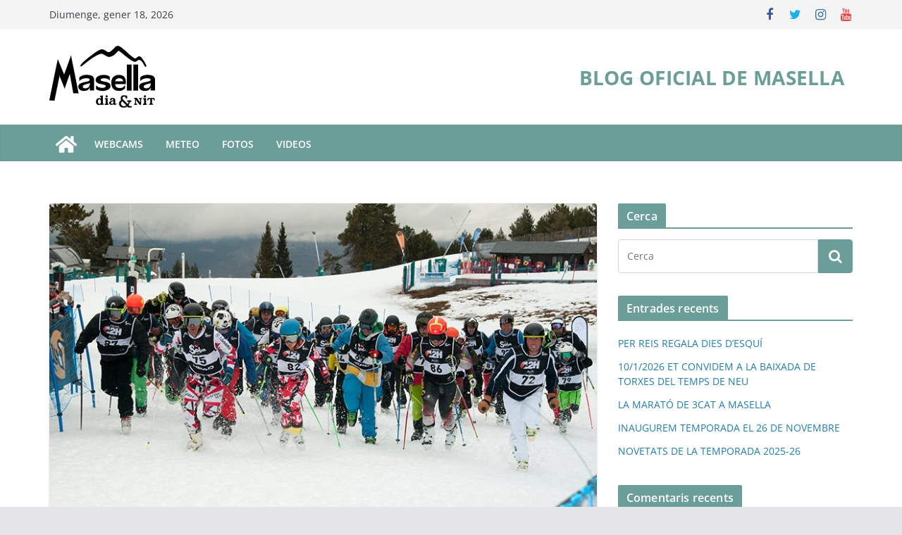

--- FILE ---
content_type: text/html; charset=UTF-8
request_url: https://www.masella.com/blog/ca/exit-rotund-2a-edicio-head-12-h-non-stop/
body_size: 17504
content:
<!--WPFC_PAGE_TYPE_post-->		<!doctype html>
		<html lang="ca">
		
<head>

			<meta charset="UTF-8"/>
		<meta name="viewport" content="width=device-width, initial-scale=1">
		<link rel="profile" href="https://gmpg.org/xfn/11"/>
		
	<meta name='robots' content='index, follow, max-image-preview:large, max-snippet:-1, max-video-preview:-1' />
<link rel="alternate" hreflang="ca" href="https://www.masella.com/blog/ca/exit-rotund-2a-edicio-head-12-h-non-stop/" />
<link rel="alternate" hreflang="es-es" href="https://www.masella.com/blog/es/exit-rotund-2a-edicio-head-12-h-non-stop/" />
<link rel="alternate" hreflang="x-default" href="https://www.masella.com/blog/ca/exit-rotund-2a-edicio-head-12-h-non-stop/" />

	<!-- This site is optimized with the Yoast SEO plugin v21.5 - https://yoast.com/wordpress/plugins/seo/ -->
	<title>ÈXIT ROTUND DE LA 2a EDICIÓ DE LA HEAD 12 H NON STOP - El Blog oficial de Masella</title>
	<link rel="canonical" href="https://www.masella.com/blog/ca/exit-rotund-2a-edicio-head-12-h-non-stop/" />
	<meta property="og:locale" content="ca_ES" />
	<meta property="og:type" content="article" />
	<meta property="og:title" content="ÈXIT ROTUND DE LA 2a EDICIÓ DE LA HEAD 12 H NON STOP - El Blog oficial de Masella" />
	<meta property="og:description" content="La segona edició a Masella ha tornat a esdevenir un gran èxit de participació i ens deixa amb moltes ganes" />
	<meta property="og:url" content="https://www.masella.com/blog/ca/exit-rotund-2a-edicio-head-12-h-non-stop/" />
	<meta property="og:site_name" content="El Blog oficial de Masella" />
	<meta property="article:published_time" content="2018-03-12T11:45:01+00:00" />
	<meta property="article:modified_time" content="2022-06-01T06:33:11+00:00" />
	<meta property="og:image" content="https://www.masella.com/blog/wp-content/uploads/2018/03/head_destacat.jpg" />
	<meta property="og:image:width" content="800" />
	<meta property="og:image:height" content="450" />
	<meta property="og:image:type" content="image/jpeg" />
	<meta name="author" content="masella" />
	<meta name="twitter:card" content="summary_large_image" />
	<meta name="twitter:label1" content="Escrit per" />
	<meta name="twitter:data1" content="masella" />
	<meta name="twitter:label2" content="Temps estimat de lectura" />
	<meta name="twitter:data2" content="3 minuts" />
	<script type="application/ld+json" class="yoast-schema-graph">{"@context":"https://schema.org","@graph":[{"@type":"Article","@id":"https://www.masella.com/blog/ca/exit-rotund-2a-edicio-head-12-h-non-stop/#article","isPartOf":{"@id":"https://www.masella.com/blog/ca/exit-rotund-2a-edicio-head-12-h-non-stop/"},"author":{"name":"masella","@id":"https://www.masella.com/blog/ca/#/schema/person/e32b971f5be20790c591d85b8f1c706b"},"headline":"ÈXIT ROTUND DE LA 2a EDICIÓ DE LA HEAD 12 H NON STOP","datePublished":"2018-03-12T11:45:01+00:00","dateModified":"2022-06-01T06:33:11+00:00","mainEntityOfPage":{"@id":"https://www.masella.com/blog/ca/exit-rotund-2a-edicio-head-12-h-non-stop/"},"wordCount":674,"publisher":{"@id":"https://www.masella.com/blog/ca/#organization"},"image":{"@id":"https://www.masella.com/blog/ca/exit-rotund-2a-edicio-head-12-h-non-stop/#primaryimage"},"thumbnailUrl":"https://www.masella.com/blog/wp-content/uploads/2018/03/head_destacat.jpg","articleSection":["Actualitat","Competició","Curses","Esdeveniments"],"inLanguage":"ca"},{"@type":"WebPage","@id":"https://www.masella.com/blog/ca/exit-rotund-2a-edicio-head-12-h-non-stop/","url":"https://www.masella.com/blog/ca/exit-rotund-2a-edicio-head-12-h-non-stop/","name":"ÈXIT ROTUND DE LA 2a EDICIÓ DE LA HEAD 12 H NON STOP - El Blog oficial de Masella","isPartOf":{"@id":"https://www.masella.com/blog/ca/#website"},"primaryImageOfPage":{"@id":"https://www.masella.com/blog/ca/exit-rotund-2a-edicio-head-12-h-non-stop/#primaryimage"},"image":{"@id":"https://www.masella.com/blog/ca/exit-rotund-2a-edicio-head-12-h-non-stop/#primaryimage"},"thumbnailUrl":"https://www.masella.com/blog/wp-content/uploads/2018/03/head_destacat.jpg","datePublished":"2018-03-12T11:45:01+00:00","dateModified":"2022-06-01T06:33:11+00:00","breadcrumb":{"@id":"https://www.masella.com/blog/ca/exit-rotund-2a-edicio-head-12-h-non-stop/#breadcrumb"},"inLanguage":"ca","potentialAction":[{"@type":"ReadAction","target":["https://www.masella.com/blog/ca/exit-rotund-2a-edicio-head-12-h-non-stop/"]}]},{"@type":"ImageObject","inLanguage":"ca","@id":"https://www.masella.com/blog/ca/exit-rotund-2a-edicio-head-12-h-non-stop/#primaryimage","url":"https://www.masella.com/blog/wp-content/uploads/2018/03/head_destacat.jpg","contentUrl":"https://www.masella.com/blog/wp-content/uploads/2018/03/head_destacat.jpg","width":800,"height":450},{"@type":"BreadcrumbList","@id":"https://www.masella.com/blog/ca/exit-rotund-2a-edicio-head-12-h-non-stop/#breadcrumb","itemListElement":[{"@type":"ListItem","position":1,"name":"Portada","item":"https://www.masella.com/blog/ca/"},{"@type":"ListItem","position":2,"name":"ÈXIT ROTUND DE LA 2a EDICIÓ DE LA HEAD 12 H NON STOP"}]},{"@type":"WebSite","@id":"https://www.masella.com/blog/ca/#website","url":"https://www.masella.com/blog/ca/","name":"El Blog oficial de Masella","description":"","publisher":{"@id":"https://www.masella.com/blog/ca/#organization"},"potentialAction":[{"@type":"SearchAction","target":{"@type":"EntryPoint","urlTemplate":"https://www.masella.com/blog/ca/?s={search_term_string}"},"query-input":"required name=search_term_string"}],"inLanguage":"ca"},{"@type":"Organization","@id":"https://www.masella.com/blog/ca/#organization","name":"El Blog oficial de Masella","url":"https://www.masella.com/blog/ca/","logo":{"@type":"ImageObject","inLanguage":"ca","@id":"https://www.masella.com/blog/ca/#/schema/logo/image/","url":"https://www.masella.com/blog/wp-content/uploads/2022/12/cropped-logo-masella-cat.png","contentUrl":"https://www.masella.com/blog/wp-content/uploads/2022/12/cropped-logo-masella-cat.png","width":150,"height":88,"caption":"El Blog oficial de Masella"},"image":{"@id":"https://www.masella.com/blog/ca/#/schema/logo/image/"}},{"@type":"Person","@id":"https://www.masella.com/blog/ca/#/schema/person/e32b971f5be20790c591d85b8f1c706b","name":"masella","image":{"@type":"ImageObject","inLanguage":"ca","@id":"https://www.masella.com/blog/ca/#/schema/person/image/","url":"https://secure.gravatar.com/avatar/57590b1151eaa410a783e55768bbbba2?s=96&d=mm&r=g","contentUrl":"https://secure.gravatar.com/avatar/57590b1151eaa410a783e55768bbbba2?s=96&d=mm&r=g","caption":"masella"},"url":"https://www.masella.com/blog/ca/author/anna/"}]}</script>
	<!-- / Yoast SEO plugin. -->


<link rel="alternate" type="application/rss+xml" title="El Blog oficial de Masella &raquo; Canal d&#039;informació" href="https://www.masella.com/blog/ca/feed/" />
<link rel="alternate" type="application/rss+xml" title="El Blog oficial de Masella &raquo; Canal dels comentaris" href="https://www.masella.com/blog/ca/comments/feed/" />
<script type="text/javascript">
/* <![CDATA[ */
window._wpemojiSettings = {"baseUrl":"https:\/\/s.w.org\/images\/core\/emoji\/14.0.0\/72x72\/","ext":".png","svgUrl":"https:\/\/s.w.org\/images\/core\/emoji\/14.0.0\/svg\/","svgExt":".svg","source":{"concatemoji":"https:\/\/www.masella.com\/blog\/wp-includes\/js\/wp-emoji-release.min.js?ver=61b456b7cb9493d832f254ea00de8624"}};
/*! This file is auto-generated */
!function(i,n){var o,s,e;function c(e){try{var t={supportTests:e,timestamp:(new Date).valueOf()};sessionStorage.setItem(o,JSON.stringify(t))}catch(e){}}function p(e,t,n){e.clearRect(0,0,e.canvas.width,e.canvas.height),e.fillText(t,0,0);var t=new Uint32Array(e.getImageData(0,0,e.canvas.width,e.canvas.height).data),r=(e.clearRect(0,0,e.canvas.width,e.canvas.height),e.fillText(n,0,0),new Uint32Array(e.getImageData(0,0,e.canvas.width,e.canvas.height).data));return t.every(function(e,t){return e===r[t]})}function u(e,t,n){switch(t){case"flag":return n(e,"\ud83c\udff3\ufe0f\u200d\u26a7\ufe0f","\ud83c\udff3\ufe0f\u200b\u26a7\ufe0f")?!1:!n(e,"\ud83c\uddfa\ud83c\uddf3","\ud83c\uddfa\u200b\ud83c\uddf3")&&!n(e,"\ud83c\udff4\udb40\udc67\udb40\udc62\udb40\udc65\udb40\udc6e\udb40\udc67\udb40\udc7f","\ud83c\udff4\u200b\udb40\udc67\u200b\udb40\udc62\u200b\udb40\udc65\u200b\udb40\udc6e\u200b\udb40\udc67\u200b\udb40\udc7f");case"emoji":return!n(e,"\ud83e\udef1\ud83c\udffb\u200d\ud83e\udef2\ud83c\udfff","\ud83e\udef1\ud83c\udffb\u200b\ud83e\udef2\ud83c\udfff")}return!1}function f(e,t,n){var r="undefined"!=typeof WorkerGlobalScope&&self instanceof WorkerGlobalScope?new OffscreenCanvas(300,150):i.createElement("canvas"),a=r.getContext("2d",{willReadFrequently:!0}),o=(a.textBaseline="top",a.font="600 32px Arial",{});return e.forEach(function(e){o[e]=t(a,e,n)}),o}function t(e){var t=i.createElement("script");t.src=e,t.defer=!0,i.head.appendChild(t)}"undefined"!=typeof Promise&&(o="wpEmojiSettingsSupports",s=["flag","emoji"],n.supports={everything:!0,everythingExceptFlag:!0},e=new Promise(function(e){i.addEventListener("DOMContentLoaded",e,{once:!0})}),new Promise(function(t){var n=function(){try{var e=JSON.parse(sessionStorage.getItem(o));if("object"==typeof e&&"number"==typeof e.timestamp&&(new Date).valueOf()<e.timestamp+604800&&"object"==typeof e.supportTests)return e.supportTests}catch(e){}return null}();if(!n){if("undefined"!=typeof Worker&&"undefined"!=typeof OffscreenCanvas&&"undefined"!=typeof URL&&URL.createObjectURL&&"undefined"!=typeof Blob)try{var e="postMessage("+f.toString()+"("+[JSON.stringify(s),u.toString(),p.toString()].join(",")+"));",r=new Blob([e],{type:"text/javascript"}),a=new Worker(URL.createObjectURL(r),{name:"wpTestEmojiSupports"});return void(a.onmessage=function(e){c(n=e.data),a.terminate(),t(n)})}catch(e){}c(n=f(s,u,p))}t(n)}).then(function(e){for(var t in e)n.supports[t]=e[t],n.supports.everything=n.supports.everything&&n.supports[t],"flag"!==t&&(n.supports.everythingExceptFlag=n.supports.everythingExceptFlag&&n.supports[t]);n.supports.everythingExceptFlag=n.supports.everythingExceptFlag&&!n.supports.flag,n.DOMReady=!1,n.readyCallback=function(){n.DOMReady=!0}}).then(function(){return e}).then(function(){var e;n.supports.everything||(n.readyCallback(),(e=n.source||{}).concatemoji?t(e.concatemoji):e.wpemoji&&e.twemoji&&(t(e.twemoji),t(e.wpemoji)))}))}((window,document),window._wpemojiSettings);
/* ]]> */
</script>
<style id='wp-emoji-styles-inline-css' type='text/css'>

	img.wp-smiley, img.emoji {
		display: inline !important;
		border: none !important;
		box-shadow: none !important;
		height: 1em !important;
		width: 1em !important;
		margin: 0 0.07em !important;
		vertical-align: -0.1em !important;
		background: none !important;
		padding: 0 !important;
	}
</style>
<link rel='stylesheet' id='wp-block-library-css' href='https://www.masella.com/blog/wp-includes/css/dist/block-library/style.min.css?ver=61b456b7cb9493d832f254ea00de8624' type='text/css' media='all' />
<style id='wp-block-library-theme-inline-css' type='text/css'>
.wp-block-audio figcaption{color:#555;font-size:13px;text-align:center}.is-dark-theme .wp-block-audio figcaption{color:hsla(0,0%,100%,.65)}.wp-block-audio{margin:0 0 1em}.wp-block-code{border:1px solid #ccc;border-radius:4px;font-family:Menlo,Consolas,monaco,monospace;padding:.8em 1em}.wp-block-embed figcaption{color:#555;font-size:13px;text-align:center}.is-dark-theme .wp-block-embed figcaption{color:hsla(0,0%,100%,.65)}.wp-block-embed{margin:0 0 1em}.blocks-gallery-caption{color:#555;font-size:13px;text-align:center}.is-dark-theme .blocks-gallery-caption{color:hsla(0,0%,100%,.65)}.wp-block-image figcaption{color:#555;font-size:13px;text-align:center}.is-dark-theme .wp-block-image figcaption{color:hsla(0,0%,100%,.65)}.wp-block-image{margin:0 0 1em}.wp-block-pullquote{border-bottom:4px solid;border-top:4px solid;color:currentColor;margin-bottom:1.75em}.wp-block-pullquote cite,.wp-block-pullquote footer,.wp-block-pullquote__citation{color:currentColor;font-size:.8125em;font-style:normal;text-transform:uppercase}.wp-block-quote{border-left:.25em solid;margin:0 0 1.75em;padding-left:1em}.wp-block-quote cite,.wp-block-quote footer{color:currentColor;font-size:.8125em;font-style:normal;position:relative}.wp-block-quote.has-text-align-right{border-left:none;border-right:.25em solid;padding-left:0;padding-right:1em}.wp-block-quote.has-text-align-center{border:none;padding-left:0}.wp-block-quote.is-large,.wp-block-quote.is-style-large,.wp-block-quote.is-style-plain{border:none}.wp-block-search .wp-block-search__label{font-weight:700}.wp-block-search__button{border:1px solid #ccc;padding:.375em .625em}:where(.wp-block-group.has-background){padding:1.25em 2.375em}.wp-block-separator.has-css-opacity{opacity:.4}.wp-block-separator{border:none;border-bottom:2px solid;margin-left:auto;margin-right:auto}.wp-block-separator.has-alpha-channel-opacity{opacity:1}.wp-block-separator:not(.is-style-wide):not(.is-style-dots){width:100px}.wp-block-separator.has-background:not(.is-style-dots){border-bottom:none;height:1px}.wp-block-separator.has-background:not(.is-style-wide):not(.is-style-dots){height:2px}.wp-block-table{margin:0 0 1em}.wp-block-table td,.wp-block-table th{word-break:normal}.wp-block-table figcaption{color:#555;font-size:13px;text-align:center}.is-dark-theme .wp-block-table figcaption{color:hsla(0,0%,100%,.65)}.wp-block-video figcaption{color:#555;font-size:13px;text-align:center}.is-dark-theme .wp-block-video figcaption{color:hsla(0,0%,100%,.65)}.wp-block-video{margin:0 0 1em}.wp-block-template-part.has-background{margin-bottom:0;margin-top:0;padding:1.25em 2.375em}
</style>
<style id='global-styles-inline-css' type='text/css'>
body{--wp--preset--color--black: #000000;--wp--preset--color--cyan-bluish-gray: #abb8c3;--wp--preset--color--white: #ffffff;--wp--preset--color--pale-pink: #f78da7;--wp--preset--color--vivid-red: #cf2e2e;--wp--preset--color--luminous-vivid-orange: #ff6900;--wp--preset--color--luminous-vivid-amber: #fcb900;--wp--preset--color--light-green-cyan: #7bdcb5;--wp--preset--color--vivid-green-cyan: #00d084;--wp--preset--color--pale-cyan-blue: #8ed1fc;--wp--preset--color--vivid-cyan-blue: #0693e3;--wp--preset--color--vivid-purple: #9b51e0;--wp--preset--gradient--vivid-cyan-blue-to-vivid-purple: linear-gradient(135deg,rgba(6,147,227,1) 0%,rgb(155,81,224) 100%);--wp--preset--gradient--light-green-cyan-to-vivid-green-cyan: linear-gradient(135deg,rgb(122,220,180) 0%,rgb(0,208,130) 100%);--wp--preset--gradient--luminous-vivid-amber-to-luminous-vivid-orange: linear-gradient(135deg,rgba(252,185,0,1) 0%,rgba(255,105,0,1) 100%);--wp--preset--gradient--luminous-vivid-orange-to-vivid-red: linear-gradient(135deg,rgba(255,105,0,1) 0%,rgb(207,46,46) 100%);--wp--preset--gradient--very-light-gray-to-cyan-bluish-gray: linear-gradient(135deg,rgb(238,238,238) 0%,rgb(169,184,195) 100%);--wp--preset--gradient--cool-to-warm-spectrum: linear-gradient(135deg,rgb(74,234,220) 0%,rgb(151,120,209) 20%,rgb(207,42,186) 40%,rgb(238,44,130) 60%,rgb(251,105,98) 80%,rgb(254,248,76) 100%);--wp--preset--gradient--blush-light-purple: linear-gradient(135deg,rgb(255,206,236) 0%,rgb(152,150,240) 100%);--wp--preset--gradient--blush-bordeaux: linear-gradient(135deg,rgb(254,205,165) 0%,rgb(254,45,45) 50%,rgb(107,0,62) 100%);--wp--preset--gradient--luminous-dusk: linear-gradient(135deg,rgb(255,203,112) 0%,rgb(199,81,192) 50%,rgb(65,88,208) 100%);--wp--preset--gradient--pale-ocean: linear-gradient(135deg,rgb(255,245,203) 0%,rgb(182,227,212) 50%,rgb(51,167,181) 100%);--wp--preset--gradient--electric-grass: linear-gradient(135deg,rgb(202,248,128) 0%,rgb(113,206,126) 100%);--wp--preset--gradient--midnight: linear-gradient(135deg,rgb(2,3,129) 0%,rgb(40,116,252) 100%);--wp--preset--font-size--small: 13px;--wp--preset--font-size--medium: 20px;--wp--preset--font-size--large: 36px;--wp--preset--font-size--x-large: 42px;--wp--preset--spacing--20: 0.44rem;--wp--preset--spacing--30: 0.67rem;--wp--preset--spacing--40: 1rem;--wp--preset--spacing--50: 1.5rem;--wp--preset--spacing--60: 2.25rem;--wp--preset--spacing--70: 3.38rem;--wp--preset--spacing--80: 5.06rem;--wp--preset--shadow--natural: 6px 6px 9px rgba(0, 0, 0, 0.2);--wp--preset--shadow--deep: 12px 12px 50px rgba(0, 0, 0, 0.4);--wp--preset--shadow--sharp: 6px 6px 0px rgba(0, 0, 0, 0.2);--wp--preset--shadow--outlined: 6px 6px 0px -3px rgba(255, 255, 255, 1), 6px 6px rgba(0, 0, 0, 1);--wp--preset--shadow--crisp: 6px 6px 0px rgba(0, 0, 0, 1);}body { margin: 0; }.wp-site-blocks > .alignleft { float: left; margin-right: 2em; }.wp-site-blocks > .alignright { float: right; margin-left: 2em; }.wp-site-blocks > .aligncenter { justify-content: center; margin-left: auto; margin-right: auto; }:where(.wp-site-blocks) > * { margin-block-start: 24px; margin-block-end: 0; }:where(.wp-site-blocks) > :first-child:first-child { margin-block-start: 0; }:where(.wp-site-blocks) > :last-child:last-child { margin-block-end: 0; }body { --wp--style--block-gap: 24px; }:where(body .is-layout-flow)  > :first-child:first-child{margin-block-start: 0;}:where(body .is-layout-flow)  > :last-child:last-child{margin-block-end: 0;}:where(body .is-layout-flow)  > *{margin-block-start: 24px;margin-block-end: 0;}:where(body .is-layout-constrained)  > :first-child:first-child{margin-block-start: 0;}:where(body .is-layout-constrained)  > :last-child:last-child{margin-block-end: 0;}:where(body .is-layout-constrained)  > *{margin-block-start: 24px;margin-block-end: 0;}:where(body .is-layout-flex) {gap: 24px;}:where(body .is-layout-grid) {gap: 24px;}body .is-layout-flow > .alignleft{float: left;margin-inline-start: 0;margin-inline-end: 2em;}body .is-layout-flow > .alignright{float: right;margin-inline-start: 2em;margin-inline-end: 0;}body .is-layout-flow > .aligncenter{margin-left: auto !important;margin-right: auto !important;}body .is-layout-constrained > .alignleft{float: left;margin-inline-start: 0;margin-inline-end: 2em;}body .is-layout-constrained > .alignright{float: right;margin-inline-start: 2em;margin-inline-end: 0;}body .is-layout-constrained > .aligncenter{margin-left: auto !important;margin-right: auto !important;}body .is-layout-constrained > :where(:not(.alignleft):not(.alignright):not(.alignfull)){max-width: var(--wp--style--global--content-size);margin-left: auto !important;margin-right: auto !important;}body .is-layout-constrained > .alignwide{max-width: var(--wp--style--global--wide-size);}body .is-layout-flex{display: flex;}body .is-layout-flex{flex-wrap: wrap;align-items: center;}body .is-layout-flex > *{margin: 0;}body .is-layout-grid{display: grid;}body .is-layout-grid > *{margin: 0;}body{padding-top: 0px;padding-right: 0px;padding-bottom: 0px;padding-left: 0px;}a:where(:not(.wp-element-button)){text-decoration: underline;}.wp-element-button, .wp-block-button__link{background-color: #32373c;border-width: 0;color: #fff;font-family: inherit;font-size: inherit;line-height: inherit;padding: calc(0.667em + 2px) calc(1.333em + 2px);text-decoration: none;}.has-black-color{color: var(--wp--preset--color--black) !important;}.has-cyan-bluish-gray-color{color: var(--wp--preset--color--cyan-bluish-gray) !important;}.has-white-color{color: var(--wp--preset--color--white) !important;}.has-pale-pink-color{color: var(--wp--preset--color--pale-pink) !important;}.has-vivid-red-color{color: var(--wp--preset--color--vivid-red) !important;}.has-luminous-vivid-orange-color{color: var(--wp--preset--color--luminous-vivid-orange) !important;}.has-luminous-vivid-amber-color{color: var(--wp--preset--color--luminous-vivid-amber) !important;}.has-light-green-cyan-color{color: var(--wp--preset--color--light-green-cyan) !important;}.has-vivid-green-cyan-color{color: var(--wp--preset--color--vivid-green-cyan) !important;}.has-pale-cyan-blue-color{color: var(--wp--preset--color--pale-cyan-blue) !important;}.has-vivid-cyan-blue-color{color: var(--wp--preset--color--vivid-cyan-blue) !important;}.has-vivid-purple-color{color: var(--wp--preset--color--vivid-purple) !important;}.has-black-background-color{background-color: var(--wp--preset--color--black) !important;}.has-cyan-bluish-gray-background-color{background-color: var(--wp--preset--color--cyan-bluish-gray) !important;}.has-white-background-color{background-color: var(--wp--preset--color--white) !important;}.has-pale-pink-background-color{background-color: var(--wp--preset--color--pale-pink) !important;}.has-vivid-red-background-color{background-color: var(--wp--preset--color--vivid-red) !important;}.has-luminous-vivid-orange-background-color{background-color: var(--wp--preset--color--luminous-vivid-orange) !important;}.has-luminous-vivid-amber-background-color{background-color: var(--wp--preset--color--luminous-vivid-amber) !important;}.has-light-green-cyan-background-color{background-color: var(--wp--preset--color--light-green-cyan) !important;}.has-vivid-green-cyan-background-color{background-color: var(--wp--preset--color--vivid-green-cyan) !important;}.has-pale-cyan-blue-background-color{background-color: var(--wp--preset--color--pale-cyan-blue) !important;}.has-vivid-cyan-blue-background-color{background-color: var(--wp--preset--color--vivid-cyan-blue) !important;}.has-vivid-purple-background-color{background-color: var(--wp--preset--color--vivid-purple) !important;}.has-black-border-color{border-color: var(--wp--preset--color--black) !important;}.has-cyan-bluish-gray-border-color{border-color: var(--wp--preset--color--cyan-bluish-gray) !important;}.has-white-border-color{border-color: var(--wp--preset--color--white) !important;}.has-pale-pink-border-color{border-color: var(--wp--preset--color--pale-pink) !important;}.has-vivid-red-border-color{border-color: var(--wp--preset--color--vivid-red) !important;}.has-luminous-vivid-orange-border-color{border-color: var(--wp--preset--color--luminous-vivid-orange) !important;}.has-luminous-vivid-amber-border-color{border-color: var(--wp--preset--color--luminous-vivid-amber) !important;}.has-light-green-cyan-border-color{border-color: var(--wp--preset--color--light-green-cyan) !important;}.has-vivid-green-cyan-border-color{border-color: var(--wp--preset--color--vivid-green-cyan) !important;}.has-pale-cyan-blue-border-color{border-color: var(--wp--preset--color--pale-cyan-blue) !important;}.has-vivid-cyan-blue-border-color{border-color: var(--wp--preset--color--vivid-cyan-blue) !important;}.has-vivid-purple-border-color{border-color: var(--wp--preset--color--vivid-purple) !important;}.has-vivid-cyan-blue-to-vivid-purple-gradient-background{background: var(--wp--preset--gradient--vivid-cyan-blue-to-vivid-purple) !important;}.has-light-green-cyan-to-vivid-green-cyan-gradient-background{background: var(--wp--preset--gradient--light-green-cyan-to-vivid-green-cyan) !important;}.has-luminous-vivid-amber-to-luminous-vivid-orange-gradient-background{background: var(--wp--preset--gradient--luminous-vivid-amber-to-luminous-vivid-orange) !important;}.has-luminous-vivid-orange-to-vivid-red-gradient-background{background: var(--wp--preset--gradient--luminous-vivid-orange-to-vivid-red) !important;}.has-very-light-gray-to-cyan-bluish-gray-gradient-background{background: var(--wp--preset--gradient--very-light-gray-to-cyan-bluish-gray) !important;}.has-cool-to-warm-spectrum-gradient-background{background: var(--wp--preset--gradient--cool-to-warm-spectrum) !important;}.has-blush-light-purple-gradient-background{background: var(--wp--preset--gradient--blush-light-purple) !important;}.has-blush-bordeaux-gradient-background{background: var(--wp--preset--gradient--blush-bordeaux) !important;}.has-luminous-dusk-gradient-background{background: var(--wp--preset--gradient--luminous-dusk) !important;}.has-pale-ocean-gradient-background{background: var(--wp--preset--gradient--pale-ocean) !important;}.has-electric-grass-gradient-background{background: var(--wp--preset--gradient--electric-grass) !important;}.has-midnight-gradient-background{background: var(--wp--preset--gradient--midnight) !important;}.has-small-font-size{font-size: var(--wp--preset--font-size--small) !important;}.has-medium-font-size{font-size: var(--wp--preset--font-size--medium) !important;}.has-large-font-size{font-size: var(--wp--preset--font-size--large) !important;}.has-x-large-font-size{font-size: var(--wp--preset--font-size--x-large) !important;}
.wp-block-navigation a:where(:not(.wp-element-button)){color: inherit;}
.wp-block-pullquote{font-size: 1.5em;line-height: 1.6;}
</style>
<link rel='stylesheet' id='paginationstyle-css' href='https://www.masella.com/blog/wp-content/plugins/faster-pagination/assests/pagination.css?ver=2' type='text/css' media='all' />
<link rel='stylesheet' id='wpml-legacy-dropdown-click-0-css' href='https://www.masella.com/blog/wp-content/plugins/sitepress-multilingual-cms/templates/language-switchers/legacy-dropdown-click/style.min.css?ver=1' type='text/css' media='all' />
<style id='wpml-legacy-dropdown-click-0-inline-css' type='text/css'>
.wpml-ls-statics-shortcode_actions{background-color:#eeeeee;}.wpml-ls-statics-shortcode_actions, .wpml-ls-statics-shortcode_actions .wpml-ls-sub-menu, .wpml-ls-statics-shortcode_actions a {border-color:#cdcdcd;}.wpml-ls-statics-shortcode_actions a, .wpml-ls-statics-shortcode_actions .wpml-ls-sub-menu a, .wpml-ls-statics-shortcode_actions .wpml-ls-sub-menu a:link, .wpml-ls-statics-shortcode_actions li:not(.wpml-ls-current-language) .wpml-ls-link, .wpml-ls-statics-shortcode_actions li:not(.wpml-ls-current-language) .wpml-ls-link:link {color:#444444;background-color:#ffffff;}.wpml-ls-statics-shortcode_actions .wpml-ls-sub-menu a:hover,.wpml-ls-statics-shortcode_actions .wpml-ls-sub-menu a:focus, .wpml-ls-statics-shortcode_actions .wpml-ls-sub-menu a:link:hover, .wpml-ls-statics-shortcode_actions .wpml-ls-sub-menu a:link:focus {color:#000000;background-color:#eeeeee;}.wpml-ls-statics-shortcode_actions .wpml-ls-current-language > a {color:#444444;background-color:#ffffff;}.wpml-ls-statics-shortcode_actions .wpml-ls-current-language:hover>a, .wpml-ls-statics-shortcode_actions .wpml-ls-current-language>a:focus {color:#000000;background-color:#eeeeee;}
</style>
<link rel='stylesheet' id='wpml-legacy-horizontal-list-0-css' href='https://www.masella.com/blog/wp-content/plugins/sitepress-multilingual-cms/templates/language-switchers/legacy-list-horizontal/style.min.css?ver=1' type='text/css' media='all' />
<style id='wpml-legacy-horizontal-list-0-inline-css' type='text/css'>
.wpml-ls-statics-footer{background-color:#eeeeee;}.wpml-ls-statics-footer, .wpml-ls-statics-footer .wpml-ls-sub-menu, .wpml-ls-statics-footer a {border-color:#cdcdcd;}.wpml-ls-statics-footer a, .wpml-ls-statics-footer .wpml-ls-sub-menu a, .wpml-ls-statics-footer .wpml-ls-sub-menu a:link, .wpml-ls-statics-footer li:not(.wpml-ls-current-language) .wpml-ls-link, .wpml-ls-statics-footer li:not(.wpml-ls-current-language) .wpml-ls-link:link {color:#444444;background-color:#ffffff;}.wpml-ls-statics-footer .wpml-ls-sub-menu a:hover,.wpml-ls-statics-footer .wpml-ls-sub-menu a:focus, .wpml-ls-statics-footer .wpml-ls-sub-menu a:link:hover, .wpml-ls-statics-footer .wpml-ls-sub-menu a:link:focus {color:#000000;background-color:#eeeeee;}.wpml-ls-statics-footer .wpml-ls-current-language > a {color:#444444;background-color:#ffffff;}.wpml-ls-statics-footer .wpml-ls-current-language:hover>a, .wpml-ls-statics-footer .wpml-ls-current-language>a:focus {color:#000000;background-color:#eeeeee;}
</style>
<link rel='stylesheet' id='colormag_style-css' href='https://www.masella.com/blog/wp-content/themes/colormag/style.css?ver=3.0.7' type='text/css' media='all' />
<style id='colormag_style-inline-css' type='text/css'>
.colormag-button,
			blockquote, button,
			input[type=reset],
			input[type=button],
			input[type=submit],
			.cm-home-icon.front_page_on,
			.cm-post-categories a,
			.cm-primary-nav ul li ul li:hover,
			.cm-primary-nav ul li.current-menu-item,
			.cm-primary-nav ul li.current_page_ancestor,
			.cm-primary-nav ul li.current-menu-ancestor,
			.cm-primary-nav ul li.current_page_item,
			.cm-primary-nav ul li:hover,
			.cm-primary-nav ul li.focus,
			.cm-mobile-nav li a:hover,
			.colormag-header-clean #cm-primary-nav .cm-menu-toggle:hover,
			.cm-header .cm-mobile-nav li:hover,
			.cm-header .cm-mobile-nav li.current-page-ancestor,
			.cm-header .cm-mobile-nav li.current-menu-ancestor,
			.cm-header .cm-mobile-nav li.current-page-item,
			.cm-header .cm-mobile-nav li.current-menu-item,
			.cm-primary-nav ul li.focus > a,
			.cm-layout-2 .cm-primary-nav ul ul.sub-menu li.focus > a,
			.cm-mobile-nav .current-menu-item>a, .cm-mobile-nav .current_page_item>a,
			.colormag-header-clean .cm-mobile-nav li:hover > a,
			.colormag-header-clean .cm-mobile-nav li.current-page-ancestor > a,
			.colormag-header-clean .cm-mobile-nav li.current-menu-ancestor > a,
			.colormag-header-clean .cm-mobile-nav li.current-page-item > a,
			.colormag-header-clean .cm-mobile-nav li.current-menu-item > a,
			.fa.search-top:hover,
			.widget_call_to_action .btn--primary,
			.colormag-footer--classic .cm-footer-cols .cm-row .cm-widget-title span::before,
			.colormag-footer--classic-bordered .cm-footer-cols .cm-row .cm-widget-title span::before,
			.cm-featured-posts .cm-widget-title span,
			.cm-featured-category-slider-widget .cm-slide-content .cm-entry-header-meta .cm-post-categories a,
			.cm-highlighted-posts .cm-post-content .cm-entry-header-meta .cm-post-categories a,
			.cm-category-slide-next, .cm-category-slide-prev, .slide-next,
			.slide-prev, .cm-tabbed-widget ul li, .cm-posts .wp-pagenavi .current,
			.cm-posts .wp-pagenavi a:hover, .cm-secondary .cm-widget-title span,
			.cm-posts .post .cm-post-content .cm-entry-header-meta .cm-post-categories a,
			.cm-page-header .cm-page-title span, .entry-meta .post-format i,
			.format-link, .cm-entry-button, .infinite-scroll .tg-infinite-scroll,
			.no-more-post-text, .pagination span,
			.comments-area .comment-author-link span,
			.cm-footer-cols .cm-row .cm-widget-title span,
			.advertisement_above_footer .cm-widget-title span,
			.error, .cm-primary .cm-widget-title span,
			.related-posts-wrapper.style-three .cm-post-content .cm-entry-title a:hover:before,
			.cm-slider-area .cm-widget-title span,
			.cm-beside-slider-widget .cm-widget-title span,
			.top-full-width-sidebar .cm-widget-title span,
			.wp-block-quote, .wp-block-quote.is-style-large,
			.wp-block-quote.has-text-align-right,
			.cm-error-404 .cm-btn, .widget .wp-block-heading, .wp-block-search button,
			.widget a::before, .cm-post-date a::before,
			.byline a::before,
			.colormag-footer--classic-bordered .cm-widget-title::before,
			.wp-block-button__link,
			#cm-tertiary .cm-widget-title span,
			.link-pagination .post-page-numbers.current,
			.wp-block-query-pagination-numbers .page-numbers.current,
			.wp-element-button,
			.wp-block-button .wp-block-button__link,
			.wp-element-button,
			.cm-layout-2 .cm-primary-nav ul ul.sub-menu li:hover,
			.cm-layout-2 .cm-primary-nav ul ul.sub-menu li.current-menu-ancestor,
			.cm-layout-2 .cm-primary-nav ul ul.sub-menu li.current-menu-item,
			.cm-layout-2 .cm-primary-nav ul ul.sub-menu li.focus,
			.search-wrap button,
			.page-numbers .current,
			.wp-block-search .wp-element-button:hover{background-color:#6b9d99;}a,
			.cm-layout-2 #cm-primary-nav .fa.search-top:hover,
			.cm-layout-2 #cm-primary-nav.cm-mobile-nav .cm-random-post a:hover .fa-random,
			.cm-layout-2 #cm-primary-nav.cm-primary-nav .cm-random-post a:hover .fa-random,
			.cm-layout-2 .breaking-news .newsticker a:hover,
			.cm-layout-2 .cm-primary-nav ul li.current-menu-item > a,
			.cm-layout-2 .cm-primary-nav ul li.current_page_item > a,
			.cm-layout-2 .cm-primary-nav ul li:hover > a,
			.cm-layout-2 .cm-primary-nav ul li.focus > a
			.dark-skin .cm-layout-2-style-1 #cm-primary-nav.cm-primary-nav .cm-home-icon:hover .fa,
			.byline a:hover, .comments a:hover, .cm-edit-link a:hover, .cm-post-date a:hover,
			.social-links:not(.cm-header-actions .social-links) i.fa:hover, .cm-tag-links a:hover,
			.colormag-header-clean .social-links li:hover i.fa, .cm-layout-2-style-1 .social-links li:hover i.fa,
			.colormag-header-clean .breaking-news .newsticker a:hover, .widget_featured_posts .article-content .cm-entry-title a:hover,
			.widget_featured_slider .slide-content .cm-below-entry-meta .byline a:hover,
			.widget_featured_slider .slide-content .cm-below-entry-meta .comments a:hover,
			.widget_featured_slider .slide-content .cm-below-entry-meta .cm-post-date a:hover,
			.widget_featured_slider .slide-content .cm-entry-title a:hover,
			.widget_block_picture_news.widget_featured_posts .article-content .cm-entry-title a:hover,
			.widget_highlighted_posts .article-content .cm-below-entry-meta .byline a:hover,
			.widget_highlighted_posts .article-content .cm-below-entry-meta .comments a:hover,
			.widget_highlighted_posts .article-content .cm-below-entry-meta .cm-post-date a:hover,
			.widget_highlighted_posts .article-content .cm-entry-title a:hover, i.fa-arrow-up, i.fa-arrow-down,
			.cm-site-title a, #content .post .article-content .cm-entry-title a:hover, .entry-meta .byline i,
			.entry-meta .cat-links i, .entry-meta a, .post .cm-entry-title a:hover, .search .cm-entry-title a:hover,
			.entry-meta .comments-link a:hover, .entry-meta .cm-edit-link a:hover, .entry-meta .cm-post-date a:hover,
			.entry-meta .cm-tag-links a:hover, .single #content .tags a:hover, .count, .next a:hover, .previous a:hover,
			.related-posts-main-title .fa, .single-related-posts .article-content .cm-entry-title a:hover,
			.pagination a span:hover,
			#content .comments-area a.comment-cm-edit-link:hover, #content .comments-area a.comment-permalink:hover,
			#content .comments-area article header cite a:hover, .comments-area .comment-author-link a:hover,
			.comment .comment-reply-link:hover,
			.nav-next a, .nav-previous a,
			#cm-footer .cm-footer-menu ul li a:hover,
			.cm-footer-cols .cm-row a:hover, a#scroll-up i, .related-posts-wrapper-flyout .cm-entry-title a:hover,
			.human-diff-time .human-diff-time-display:hover,
			.cm-layout-2-style-1 #cm-primary-nav .fa:hover,
			.cm-footer-bar a,
			.cm-post-date a:hover,
			.cm-author a:hover,
			.cm-comments-link a:hover,
			.cm-tag-links a:hover,
			.cm-edit-link a:hover,
			.cm-footer-bar .copyright a,
			.cm-featured-posts .cm-entry-title a:hover,
			.cm-posts .post .cm-post-content .cm-entry-title a:hover,
			.cm-posts .post .single-title-above .cm-entry-title a:hover,
			.cm-layout-2 .cm-primary-nav ul li:hover > a,
			.cm-layout-2 #cm-primary-nav .fa:hover,
			.cm-entry-title a:hover,
			button:hover, input[type="button"]:hover,
			input[type="reset"]:hover,
			input[type="submit"]:hover,
			.wp-block-button .wp-block-button__link:hover,
			.cm-button:hover,
			.wp-element-button:hover,
			li.product .added_to_cart:hover,
			.comments-area .comment-permalink:hover,
			.cm-footer-bar-area .cm-footer-bar__2 a{color:#6b9d99;}#cm-primary-nav,
			.cm-contained .cm-header-2 .cm-row{border-top-color:#6b9d99;}.cm-layout-2 #cm-primary-nav,
			.cm-layout-2 .cm-primary-nav ul ul.sub-menu li:hover,
			.cm-layout-2 .cm-primary-nav ul > li:hover > a,
			.cm-layout-2 .cm-primary-nav ul > li.current-menu-item > a,
			.cm-layout-2 .cm-primary-nav ul > li.current-menu-ancestor > a,
			.cm-layout-2 .cm-primary-nav ul ul.sub-menu li.current-menu-ancestor,
			.cm-layout-2 .cm-primary-nav ul ul.sub-menu li.current-menu-item,
			.cm-layout-2 .cm-primary-nav ul ul.sub-menu li.focus,
			cm-layout-2 .cm-primary-nav ul ul.sub-menu li.current-menu-ancestor,
			cm-layout-2 .cm-primary-nav ul ul.sub-menu li.current-menu-item,
			cm-layout-2 #cm-primary-nav .cm-menu-toggle:hover,
			cm-layout-2 #cm-primary-nav.cm-mobile-nav .cm-menu-toggle,
			cm-layout-2 .cm-primary-nav ul > li:hover > a,
			cm-layout-2 .cm-primary-nav ul > li.current-menu-item > a,
			cm-layout-2 .cm-primary-nav ul > li.current-menu-ancestor > a,
			.cm-layout-2 .cm-primary-nav ul li.focus > a, .pagination a span:hover,
			.cm-error-404 .cm-btn,
			.single-post .cm-post-categories a::after,
			.widget .block-title,
			.cm-layout-2 .cm-primary-nav ul li.focus > a,
			button,
			input[type="button"],
			input[type="reset"],
			input[type="submit"],
			.wp-block-button .wp-block-button__link,
			.cm-button,
			.wp-element-button,
			li.product .added_to_cart{border-color:#6b9d99;}.cm-secondary .cm-widget-title,
			#cm-tertiary .cm-widget-title,
			.widget_featured_posts .widget-title,
			#secondary .widget-title,
			#cm-tertiary .widget-title,
			.cm-page-header .cm-page-title,
			.cm-footer-cols .cm-row .widget-title,
			.advertisement_above_footer .widget-title,
			#primary .widget-title,
			.widget_slider_area .widget-title,
			.widget_beside_slider .widget-title,
			.top-full-width-sidebar .widget-title,
			.cm-footer-cols .cm-row .cm-widget-title,
			.cm-footer-bar .copyright a,
			.cm-layout-2.cm-layout-2-style-2 #cm-primary-nav,
			.cm-layout-2 .cm-primary-nav ul > li:hover > a,
			.cm-layout-2 .cm-primary-nav ul > li.current-menu-item > a{border-bottom-color:#6b9d99;}#cm-primary-nav, .cm-layout-2 #cm-primary-nav{background-color:#6b9d99;}#cm-primary-nav{border-top-color:#6b9d99;}.cm-primary-nav a:hover,
		.cm-primary-nav ul li.current-menu-item a,
		.cm-primary-nav ul li ul li.current-menu-item a,
		.cm-primary-nav ul li.current_page_ancestor a,
		.cm-primary-nav ul li.current-menu-ancestor a,
		.cm-primary-nav ul li.current_page_item a, .cm-primary-nav ul li:hover>a,
		.cm-primary-nav ul li ul li a:hover, .cm-primary-nav ul li ul li:hover>a,
		.cm-primary-nav ul li.current-menu-item ul li a:hover,
		.cm-primary-nav li.page_item_has_children.current-menu-item>a::after,
		.cm-layout-2-style-1 .cm-primary-nav ul li:hover > a{color:#000000;}.cm-layout-2 .cm-primary-nav li:hover > .cm-submenu-toggle .cm-icon,
			.cm-primary-nav li:hover > .cm-submenu-toggle .cm-icon
		{fill:#000000;}.cm-header .cm-menu-toggle svg,
			.cm-header .cm-menu-toggle svg{fill:#fff;}.cm-footer-bar-area .cm-footer-bar__2 a{color:#207daf;}.mzb-featured-posts, .mzb-social-icon, .mzb-featured-categories, .mzb-social-icons-insert{--color--light--primary:rgba(107,157,153,0.1);}body{--color--light--primary:#6b9d99;--color--primary:#6b9d99;}
</style>
<link rel='stylesheet' id='colormag-featured-image-popup-css-css' href='https://www.masella.com/blog/wp-content/themes/colormag/assets/js/magnific-popup/magnific-popup.min.css?ver=3.0.7' type='text/css' media='all' />
<link rel='stylesheet' id='colormag-fontawesome-css' href='https://www.masella.com/blog/wp-content/themes/colormag/assets/library/fontawesome/css/font-awesome.min.css?ver=3.0.7' type='text/css' media='all' />
<script type="text/javascript" src="https://www.masella.com/blog/wp-content/plugins/sitepress-multilingual-cms/templates/language-switchers/legacy-dropdown-click/script.min.js?ver=1" id="wpml-legacy-dropdown-click-0-js"></script>
<script type="text/javascript" src="https://www.masella.com/blog/wp-includes/js/jquery/jquery.min.js?ver=3.7.1" id="jquery-core-js"></script>
<script type="text/javascript" src="https://www.masella.com/blog/wp-includes/js/jquery/jquery-migrate.min.js?ver=3.4.1" id="jquery-migrate-js"></script>
<!--[if lte IE 8]>
<script type="text/javascript" src="https://www.masella.com/blog/wp-content/themes/colormag/assets/js/html5shiv.min.js?ver=3.0.7" id="html5-js"></script>
<![endif]-->
<link rel="https://api.w.org/" href="https://www.masella.com/blog/ca/wp-json/" /><link rel="alternate" type="application/json" href="https://www.masella.com/blog/ca/wp-json/wp/v2/posts/3238" /><link rel="EditURI" type="application/rsd+xml" title="RSD" href="https://www.masella.com/blog/xmlrpc.php?rsd" />
<link rel="alternate" type="application/json+oembed" href="https://www.masella.com/blog/ca/wp-json/oembed/1.0/embed?url=https%3A%2F%2Fwww.masella.com%2Fblog%2Fca%2Fexit-rotund-2a-edicio-head-12-h-non-stop%2F" />
<link rel="alternate" type="text/xml+oembed" href="https://www.masella.com/blog/ca/wp-json/oembed/1.0/embed?url=https%3A%2F%2Fwww.masella.com%2Fblog%2Fca%2Fexit-rotund-2a-edicio-head-12-h-non-stop%2F&#038;format=xml" />
<meta name="generator" content="WPML ver:4.7.4 stt:8,1,4,2;" />
<!-- Google tag (gtag.js) -->
<script async src="https://www.googletagmanager.com/gtag/js?id=G-1CJZZCQC36"></script>
<script>
  window.dataLayer = window.dataLayer || [];
  function gtag(){dataLayer.push(arguments);}
  gtag('js', new Date());

  gtag('config', 'G-1CJZZCQC36');
</script>

<!-- Google tag (gtag.js) -->
<script async src="https://www.googletagmanager.com/gtag/js?id=UA-4478510-1"></script>
<script>
  window.dataLayer = window.dataLayer || [];
  function gtag(){dataLayer.push(arguments);}
  gtag('js', new Date());

  gtag('config', 'UA-4478510-1');
</script>
<style type="text/css">.recentcomments a{display:inline !important;padding:0 !important;margin:0 !important;}</style>		<style type="text/css" id="wp-custom-css">
			h3.cm-site-title a {color:#fff;}
.cm-site-title a {font-size: 28px; font-weight:bold;font-family: \"Archivo Narrow\",\"Helvetica Neue\",Helvetica,Roboto,Arial,sans-serif !important; }
.widget .block-title {
    margin-bottom: 0;
    border-bottom: 0;
}
	.cm-primary-nav .cm-home-icon a:hover {
	background-color: #6b9d99;
}		</style>
		
</head>

<body data-rsssl=1 class="post-template-default single single-post postid-3238 single-format-standard wp-custom-logo wp-embed-responsive cm-header-layout-1 adv-style-1  wide">




		<div id="page" class="hfeed site">
				<a class="skip-link screen-reader-text" href="#main">Skip to content</a>
		

			<header id="cm-masthead" class="cm-header cm-layout-1 cm-layout-1-style-1 cm-full-width">
		
		
				<div class="cm-top-bar">
					<div class="cm-container">
						<div class="cm-row">
							<div class="cm-top-bar__1">
				
		<div class="date-in-header">
			Diumenge, gener 18, 2026		</div>

									</div>

							<div class="cm-top-bar__2">
				
		<div class="social-links">
			<ul>
				<li><a href="https://www.facebook.com/masellapirineu/timeline/" target="_blank"><i class="fa fa-facebook"></i></a></li><li><a href="https://twitter.com/MasellaPirineu" target="_blank"><i class="fa fa-twitter"></i></a></li><li><a href="https://instagram.com/masellapirineu" target="_blank"><i class="fa fa-instagram"></i></a></li><li><a href="https://www.youtube.com/channel/UCa7pba995uS3Xlv1aqoEDNg" target="_blank"><i class="fa fa-youtube"></i></a></li>			</ul>
		</div><!-- .social-links -->
									</div>
						</div>
					</div>
				</div>

				
				<div class="cm-main-header">
		
		
	<div id="cm-header-1" class="cm-header-1">
		<div class="cm-container">
			<div class="cm-row">

				<div class="cm-header-col-1">
										<div id="cm-site-branding" class="cm-site-branding">
		<a href="https://www.masella.com/blog/ca/" class="custom-logo-link" rel="home"><img width="150" height="88" src="https://www.masella.com/blog/wp-content/uploads/2022/12/cropped-logo-masella-cat.png" class="custom-logo" alt="El Blog oficial de Masella" decoding="async" srcset="" /></a>					</div><!-- #cm-site-branding -->
	
				</div><!-- .cm-header-col-1 -->

				<div class="cm-header-col-2">
										<div id="header-right-sidebar" class="clearfix">
						<aside id="block-3" class="widget widget_block clearfix">
<h1 class="wp-block-heading has-white-background-color has-text-color has-background has-link-color wp-elements-14ca2503d88fa98e62f01fede8152db2" style="color:#6b9d99;font-size:28px;font-style:normal;font-weight:700">BLOG OFICIAL DE MASELLA</h1>
</aside>					</div>
									</div><!-- .cm-header-col-2 -->

		</div>
	</div>
</div>
		
<div id="cm-header-2" class="cm-header-2">
	<nav id="cm-primary-nav" class="cm-primary-nav">
		<div class="cm-container">
			<div class="cm-row">
				
				<div class="cm-home-icon">
					<a href="https://www.masella.com/blog/ca/"
					   title="El Blog oficial de Masella"
					>
						<svg class="cm-icon cm-icon--home" xmlns="http://www.w3.org/2000/svg" viewBox="0 0 28 22"><path d="M13.6465 6.01133L5.11148 13.0409V20.6278C5.11148 20.8242 5.18952 21.0126 5.32842 21.1515C5.46733 21.2904 5.65572 21.3685 5.85217 21.3685L11.0397 21.3551C11.2355 21.3541 11.423 21.2756 11.5611 21.1368C11.6992 20.998 11.7767 20.8102 11.7767 20.6144V16.1837C11.7767 15.9873 11.8547 15.7989 11.9937 15.66C12.1326 15.521 12.321 15.443 12.5174 15.443H15.4801C15.6766 15.443 15.865 15.521 16.0039 15.66C16.1428 15.7989 16.2208 15.9873 16.2208 16.1837V20.6111C16.2205 20.7086 16.2394 20.8052 16.2765 20.8953C16.3136 20.9854 16.3681 21.0673 16.4369 21.1364C16.5057 21.2054 16.5875 21.2602 16.6775 21.2975C16.7675 21.3349 16.864 21.3541 16.9615 21.3541L22.1472 21.3685C22.3436 21.3685 22.532 21.2904 22.6709 21.1515C22.8099 21.0126 22.8879 20.8242 22.8879 20.6278V13.0358L14.3548 6.01133C14.2544 5.93047 14.1295 5.88637 14.0006 5.88637C13.8718 5.88637 13.7468 5.93047 13.6465 6.01133ZM27.1283 10.7892L23.2582 7.59917V1.18717C23.2582 1.03983 23.1997 0.898538 23.0955 0.794359C22.9913 0.69018 22.8501 0.631653 22.7027 0.631653H20.1103C19.963 0.631653 19.8217 0.69018 19.7175 0.794359C19.6133 0.898538 19.5548 1.03983 19.5548 1.18717V4.54848L15.4102 1.13856C15.0125 0.811259 14.5134 0.632307 13.9983 0.632307C13.4832 0.632307 12.9841 0.811259 12.5864 1.13856L0.868291 10.7892C0.81204 10.8357 0.765501 10.8928 0.731333 10.9573C0.697165 11.0218 0.676038 11.0924 0.66916 11.165C0.662282 11.2377 0.669786 11.311 0.691245 11.3807C0.712704 11.4505 0.747696 11.5153 0.794223 11.5715L1.97469 13.0066C2.02109 13.063 2.07816 13.1098 2.14264 13.1441C2.20711 13.1784 2.27773 13.1997 2.35044 13.2067C2.42315 13.2137 2.49653 13.2063 2.56638 13.1849C2.63623 13.1636 2.70118 13.1286 2.7575 13.0821L13.6465 4.11333C13.7468 4.03247 13.8718 3.98837 14.0006 3.98837C14.1295 3.98837 14.2544 4.03247 14.3548 4.11333L25.2442 13.0821C25.3004 13.1286 25.3653 13.1636 25.435 13.1851C25.5048 13.2065 25.5781 13.214 25.6507 13.2071C25.7234 13.2003 25.794 13.1791 25.8584 13.145C25.9229 13.1108 25.98 13.0643 26.0265 13.008L27.207 11.5729C27.2535 11.5164 27.2883 11.4512 27.3095 11.3812C27.3307 11.3111 27.3379 11.2375 27.3306 11.1647C27.3233 11.0919 27.3016 11.0212 27.2669 10.9568C27.2322 10.8923 27.1851 10.8354 27.1283 10.7892Z" /></svg>					</a>
				</div>
				
							
					<p class="cm-menu-toggle" aria-expanded="false">
						<svg class="cm-icon cm-icon--bars" xmlns="http://www.w3.org/2000/svg" viewBox="0 0 24 24"><path d="M21 19H3a1 1 0 0 1 0-2h18a1 1 0 0 1 0 2Zm0-6H3a1 1 0 0 1 0-2h18a1 1 0 0 1 0 2Zm0-6H3a1 1 0 0 1 0-2h18a1 1 0 0 1 0 2Z"></path></svg>						<svg class="cm-icon cm-icon--x-mark" xmlns="http://www.w3.org/2000/svg" viewBox="0 0 24 24"><path d="m13.4 12 8.3-8.3c.4-.4.4-1 0-1.4s-1-.4-1.4 0L12 10.6 3.7 2.3c-.4-.4-1-.4-1.4 0s-.4 1 0 1.4l8.3 8.3-8.3 8.3c-.4.4-.4 1 0 1.4.2.2.4.3.7.3s.5-.1.7-.3l8.3-8.3 8.3 8.3c.2.2.5.3.7.3s.5-.1.7-.3c.4-.4.4-1 0-1.4L13.4 12z"></path></svg>					</p>
					<div class="cm-menu-primary-container"><ul id="menu-menu" class="menu"><li id="menu-item-48" class="menu-item menu-item-type-custom menu-item-object-custom menu-item-48"><a href="http://www.masella.com/ca/webcam">WEBCAMS</a></li>
<li id="menu-item-49" class="menu-item menu-item-type-custom menu-item-object-custom menu-item-49"><a target="_blank" rel="noopener" href="https://www.meteo.cat/prediccio/esqui/masella">METEO</a></li>
<li id="menu-item-50" class="menu-item menu-item-type-custom menu-item-object-custom menu-item-50"><a href="http://www.masella.com/ca/fotos">FOTOS</a></li>
<li id="menu-item-51" class="menu-item menu-item-type-custom menu-item-object-custom menu-item-51"><a href="http://www.masella.com/es/videos">VIDEOS</a></li>
</ul></div>
			</div>
		</div>
	</nav>
</div>
			
				</div> <!-- /.cm-main-header -->
		
				</header><!-- #cm-masthead -->
		
		

	<div id="cm-content" class="cm-content">
		
		<div class="cm-container">
		
<div class="cm-row">
	
	<div id="cm-primary" class="cm-primary">
		<div class="cm-posts" class="clearfix">

			
<article id="post-3238" class="post-3238 post type-post status-publish format-standard has-post-thumbnail hentry category-actualitat category-competicio category-curses category-esdeveniments">
	
				<div class="cm-featured-image">
									<a href="https://www.masella.com/blog/wp-content/uploads/2018/03/head_destacat.jpg" class="image-popup"><img width="800" height="445" src="https://www.masella.com/blog/wp-content/uploads/2018/03/head_destacat-800x445.jpg" class="attachment-colormag-featured-image size-colormag-featured-image wp-post-image" alt="" decoding="async" fetchpriority="high" /></a>
								</div>

			
	<div class="cm-post-content">
		<div class="cm-entry-header-meta"><div class="cm-post-categories"><a href="https://www.masella.com/blog/ca/category/actualitat/"  rel="category tag">Actualitat</a><a href="https://www.masella.com/blog/ca/category/competicio/"  rel="category tag">Competició</a><a href="https://www.masella.com/blog/ca/category/curses/"  rel="category tag">Curses</a><a href="https://www.masella.com/blog/ca/category/esdeveniments/"  rel="category tag">Esdeveniments</a></div></div>
				<header class="cm-entry-header">
				<h1 class="cm-entry-title">
			ÈXIT ROTUND DE LA 2a EDICIÓ DE LA HEAD 12 H NON STOP		</h1>
			</header>

			<div class="cm-below-entry-meta ">
		<span class="cm-author cm-vcard">
			<svg class="cm-icon cm-icon--user" xmlns="http://www.w3.org/2000/svg" viewBox="0 0 24 24"><path d="M7 7c0-2.8 2.2-5 5-5s5 2.2 5 5-2.2 5-5 5-5-2.2-5-5zm9 7H8c-2.8 0-5 2.2-5 5v2c0 .6.4 1 1 1h16c.6 0 1-.4 1-1v-2c0-2.8-2.2-5-5-5z"></path></svg>			<a class="url fn n"
			href="https://www.masella.com/blog/ca/author/anna/"
			title="masella"
			>
				masella			</a>
		</span>

		<span class="cm-post-date"><a href="https://www.masella.com/blog/ca/exit-rotund-2a-edicio-head-12-h-non-stop/" title="11:45 am" rel="bookmark"><svg class="cm-icon cm-icon--calendar-fill" xmlns="http://www.w3.org/2000/svg" viewBox="0 0 24 24"><path d="M21.1 6.6v1.6c0 .6-.4 1-1 1H3.9c-.6 0-1-.4-1-1V6.6c0-1.5 1.3-2.8 2.8-2.8h1.7V3c0-.6.4-1 1-1s1 .4 1 1v.8h5.2V3c0-.6.4-1 1-1s1 .4 1 1v.8h1.7c1.5 0 2.8 1.3 2.8 2.8zm-1 4.6H3.9c-.6 0-1 .4-1 1v7c0 1.5 1.3 2.8 2.8 2.8h12.6c1.5 0 2.8-1.3 2.8-2.8v-7c0-.6-.4-1-1-1z"></path></svg> <time class="entry-date published" datetime="2018-03-12T11:45:01+01:00">12 març, 2018</time><time class="updated" datetime="2022-06-01T06:33:11+01:00">1 juny, 2022</time></a></span></div>
		
<div class="cm-entry-summary">
	<p><span lang="ca">La segona edició a Masella ha tornat a esdevenir un gran èxit de participació i ens deixa amb moltes ganes de més. </span><span lang="ca">Una competició, fins a 50 equips i 12 hores non stop. I per segona vegada! </span></p>
<p><span lang="ca">Després de l&#8217;èxit de la primera edició ens complau anunciar que aquest segon &#8216;round&#8217; de les HEAD 12 hores Masella ha estat de nou un triomf en tots els sentits: ambient, complicitat, competitivitat, esport, il·lusió i sensació d&#8217;equip per tot arreu. La #HEAD12HMASELLA ha començat a les 8,30 del matí, després de les classificatòries, amb una espectacular sortida a l&#8217;estil de les 24 hores de Le Mans i ha consistit en un descens continu per una pista tancada. ¿L&#8217;objectiu? Realitzar el major nombre de baixades en el menor temps possible per part dels equips participants integrats per un, dos o tres esquiadors.</span></p>
<p><span lang="ca"><a href="https://www.masella.com/blog/wp-content/uploads/2018/03/head1.jpg"><img decoding="async" class="alignnone size-full wp-image-3242" src="https://www.masella.com/blog/wp-content/uploads/2018/03/head1.jpg" alt="" width="800" height="530" srcset="https://www.masella.com/blog/wp-content/uploads/2018/03/head1.jpg 800w, https://www.masella.com/blog/wp-content/uploads/2018/03/head1-300x199.jpg 300w, https://www.masella.com/blog/wp-content/uploads/2018/03/head1-768x509.jpg 768w" sizes="(max-width: 800px) 100vw, 800px" /></a></span></p>
<p><span lang="ca">Els equips han triat l&#8217;estratègia de parades i relleus que han considerat oportunes amb l&#8217;objectiu de dosificar l&#8217;esforç. Encara que també s&#8217;han vist molts esquiadors que han participat individualment, un repte encara més gran si és possible donat l&#8217;esforç i la resistència tant física com mental. Molts dels esquiadors han repetit la seva participació en aquesta cursa vibrant i alguns altres han provat sort com primerencs.</span></p>
<p><span lang="ca"><a href="https://www.masella.com/blog/wp-content/uploads/2018/03/head2.jpg"><img decoding="async" class="alignnone size-full wp-image-3243" src="https://www.masella.com/blog/wp-content/uploads/2018/03/head2.jpg" alt="" width="800" height="530" srcset="https://www.masella.com/blog/wp-content/uploads/2018/03/head2.jpg 800w, https://www.masella.com/blog/wp-content/uploads/2018/03/head2-300x199.jpg 300w, https://www.masella.com/blog/wp-content/uploads/2018/03/head2-768x509.jpg 768w" sizes="(max-width: 800px) 100vw, 800px" /></a></span></p>
<p><span lang="ca">El bon ambient ha estat una de les constants a la zona de boxes on els participants han fet els avituallaments, els relleus i han tingut el suport dels fisioterapeutes durant tota la competició. També la zona del &#8220;village&#8221; ha estat molt concorreguda pels participants i el públic en general. La HEAD 12 hores Masella és una carrera on l&#8217;adversitat és un mateix i s&#8217;ha demostrat el gran nivell tècnic i de resistència dels participants, que han lluitat contra una neu difícil, meteorologia adversa i fins i tot una piscina al tram final, amb salts increïbles, avançaments i màxima diversió. La competició ha finalitzat al cap de 10 hores i 30 minuts després d&#8217;una jornada meteorològicament molt variada amb condicions difícils marcades per: el sol, la boira, la humitat, el vent i la pluja que els corredors han resistit amb enteresa i un gran esperit de superació. S&#8217;ha clausurat la jornada amb el refrigeri posterior i l&#8217;esperada entrega de premis, els quals destaquem a continuació:</span></p>
<p><strong>LLEGENDA</strong></p>
<ol>
<li>PREMI – Head Ski<br />
2. PREMI – 2 Forfets para 2 persones+1 nit per a 2 persones en Hotel &amp; Spa La Collada MP<br />
3. PREMI – Head World Cup Jacket</li>
</ol>
<p><strong>ELIT</strong></p>
<ol>
<li>PREMI – Head Ski<br />
2. PREMI – Head Casc + Head Màscara + Head Motxilla<br />
3. PREMI – Head World Cup Jacket</li>
</ol>
<p><strong>MÀSTER</strong></p>
<ol>
<li>PREMI – Head Ski<br />
2. PREMI – Head Casc + Head Màscara + Head Motxilla<br />
3. PREMI – Head World Cup Jacket</li>
</ol>
<p><strong>JÚNIOR</strong></p>
<ol>
<li>PREMI – Head Ski<br />
2. PREMI – Head Casco + Head Mascara + Head Motxilla<br />
3. PREMI – Head World Cup Jacket</li>
</ol>
<p><strong> </strong><strong>INDIVIDUAL</strong></p>
<ol>
<li>PREMI – Head Bicicleta<br />
2. PREMI – Head Ski<br />
3. PREMI – Head Casc + Head Màscara + Head Motxilla</li>
</ol>
<p>&nbsp;</p>
<p><strong>I a continuació, us adjuntem les classificacions absolutes i per categories:</strong></p>
<p>&nbsp;</p>
<p><a href="https://www.masella.com/blog/wp-content/uploads/2018/03/head_absolut.jpg"><img loading="lazy" decoding="async" class="alignnone size-full wp-image-3239" src="https://www.masella.com/blog/wp-content/uploads/2018/03/head_absolut.jpg" alt="" width="642" height="592" srcset="https://www.masella.com/blog/wp-content/uploads/2018/03/head_absolut.jpg 642w, https://www.masella.com/blog/wp-content/uploads/2018/03/head_absolut-300x277.jpg 300w" sizes="(max-width: 642px) 100vw, 642px" /></a> <a href="https://www.masella.com/blog/wp-content/uploads/2018/03/head_categories.jpg"><img loading="lazy" decoding="async" class="alignnone size-full wp-image-3240" src="https://www.masella.com/blog/wp-content/uploads/2018/03/head_categories.jpg" alt="" width="642" height="648" srcset="https://www.masella.com/blog/wp-content/uploads/2018/03/head_categories.jpg 642w, https://www.masella.com/blog/wp-content/uploads/2018/03/head_categories-150x150.jpg 150w, https://www.masella.com/blog/wp-content/uploads/2018/03/head_categories-297x300.jpg 297w" sizes="(max-width: 642px) 100vw, 642px" /></a></p>
<p>Els participants han fet un total de 1881 baixades amb un recorregut aproximat de 4081 quilòmetres de distància. El guanyador d&#8217;individual ha estat FERRAN TERRA, ex corredor de l&#8217;Equip Nacional i Olímpic, que ens ha delectat amb uns salts increïbles a la zona del mur malgrat les condicions de la neu i les hores transcorregudes.</p>
<p><span lang="ca"><a href="https://www.masella.com/blog/wp-content/uploads/2018/03/head3.jpg"><img loading="lazy" decoding="async" class="alignnone size-full wp-image-3244" src="https://www.masella.com/blog/wp-content/uploads/2018/03/head3.jpg" alt="" width="800" height="530" srcset="https://www.masella.com/blog/wp-content/uploads/2018/03/head3.jpg 800w, https://www.masella.com/blog/wp-content/uploads/2018/03/head3-300x199.jpg 300w, https://www.masella.com/blog/wp-content/uploads/2018/03/head3-768x509.jpg 768w" sizes="(max-width: 800px) 100vw, 800px" /></a></span></p>
<p><span lang="ca"> En aquesta edició ha vingut més gent d&#8217;altres comunitats demostrant un   a vegada més l&#8217;interès per participar en aquesta festa de la neu. De nou la HEAD 12 hores s&#8217;ha pogut celebrar a l&#8217;estació de Masella, aprofitant la particularitat de ser el domini esquiable nocturn més important dels Pirineus. Des d&#8217;aquí donar les GRÀCIES a tots els participants, col·laboradors, patrocinadors i reconèixer el suport tècnic dels organitzadors Masella i Camp Base. Mai les segones parts van resultar tan bones. Moltes gràcies a tots i fins l&#8217;any que ve!</span></p>
<p><span lang="ca"><a href="https://www.masella.com/blog/wp-content/uploads/2018/03/head4.jpg"><img loading="lazy" decoding="async" class="alignnone size-full wp-image-3245" src="https://www.masella.com/blog/wp-content/uploads/2018/03/head4.jpg" alt="" width="800" height="530" srcset="https://www.masella.com/blog/wp-content/uploads/2018/03/head4.jpg 800w, https://www.masella.com/blog/wp-content/uploads/2018/03/head4-300x199.jpg 300w, https://www.masella.com/blog/wp-content/uploads/2018/03/head4-768x509.jpg 768w" sizes="(max-width: 800px) 100vw, 800px" /></a></span></p>
</div>
	
	</div>

	
	</article>
		</div><!-- .cm-posts -->
		
		<ul class="default-wp-page">
			<li class="previous"><a href="https://www.masella.com/blog/ca/torna-trinxat-dor-28-03/" rel="prev"><span class="meta-nav"><svg class="cm-icon cm-icon--arrow-left-long" xmlns="http://www.w3.org/2000/svg" viewBox="0 0 24 24"><path d="M2 12.38a1 1 0 0 1 0-.76.91.91 0 0 1 .22-.33L6.52 7a1 1 0 0 1 1.42 0 1 1 0 0 1 0 1.41L5.36 11H21a1 1 0 0 1 0 2H5.36l2.58 2.58a1 1 0 0 1 0 1.41 1 1 0 0 1-.71.3 1 1 0 0 1-.71-.3l-4.28-4.28a.91.91 0 0 1-.24-.33Z"></path></svg></span> TORNA EL TRINXAT D&#8217;OR: 28/03</a></li>
			<li class="next"><a href="https://www.masella.com/blog/ca/xxv-cargol-neu-17-03-2018/" rel="next">XXV CARGOL DE NEU: 17/03/2018 <span class="meta-nav"><svg class="cm-icon cm-icon--arrow-right-long" xmlns="http://www.w3.org/2000/svg" viewBox="0 0 24 24"><path d="M21.92 12.38a1 1 0 0 0 0-.76 1 1 0 0 0-.21-.33L17.42 7A1 1 0 0 0 16 8.42L18.59 11H2.94a1 1 0 1 0 0 2h15.65L16 15.58A1 1 0 0 0 16 17a1 1 0 0 0 1.41 0l4.29-4.28a1 1 0 0 0 .22-.34Z"></path></svg></span></a></li>
		</ul>

	
	<div class="related-posts-wrapper">

		<h4 class="related-posts-main-title">
			<i class="fa fa-thumbs-up"></i><span>You May Also Like</span>
		</h4>

		<div class="related-posts">

							<div class="single-related-posts">

											<div class="related-posts-thumbnail">
							<a href="https://www.masella.com/blog/ca/fira-de-la-muntanya-de-vic/" title="FIRA DE LA MUNTANYA DE VIC">
								<img width="390" height="205" src="https://www.masella.com/blog/wp-content/uploads/2023/11/Capcalera-390x205.jpg" class="attachment-colormag-featured-post-medium size-colormag-featured-post-medium wp-post-image" alt="" decoding="async" loading="lazy" />							</a>
						</div>
					
					<div class="cm-post-content">
						<h3 class="cm-entry-title">
							<a href="https://www.masella.com/blog/ca/fira-de-la-muntanya-de-vic/" rel="bookmark" title="FIRA DE LA MUNTANYA DE VIC">
								FIRA DE LA MUNTANYA DE VIC							</a>
						</h3><!--/.post-title-->

						<div class="cm-below-entry-meta ">
		<span class="cm-author cm-vcard">
			<svg class="cm-icon cm-icon--user" xmlns="http://www.w3.org/2000/svg" viewBox="0 0 24 24"><path d="M7 7c0-2.8 2.2-5 5-5s5 2.2 5 5-2.2 5-5 5-5-2.2-5-5zm9 7H8c-2.8 0-5 2.2-5 5v2c0 .6.4 1 1 1h16c.6 0 1-.4 1-1v-2c0-2.8-2.2-5-5-5z"></path></svg>			<a class="url fn n"
			href="https://www.masella.com/blog/ca/author/anna/"
			title="masella"
			>
				masella			</a>
		</span>

		<span class="cm-post-date"><a href="https://www.masella.com/blog/ca/fira-de-la-muntanya-de-vic/" title="11:49 am" rel="bookmark"><svg class="cm-icon cm-icon--calendar-fill" xmlns="http://www.w3.org/2000/svg" viewBox="0 0 24 24"><path d="M21.1 6.6v1.6c0 .6-.4 1-1 1H3.9c-.6 0-1-.4-1-1V6.6c0-1.5 1.3-2.8 2.8-2.8h1.7V3c0-.6.4-1 1-1s1 .4 1 1v.8h5.2V3c0-.6.4-1 1-1s1 .4 1 1v.8h1.7c1.5 0 2.8 1.3 2.8 2.8zm-1 4.6H3.9c-.6 0-1 .4-1 1v7c0 1.5 1.3 2.8 2.8 2.8h12.6c1.5 0 2.8-1.3 2.8-2.8v-7c0-.6-.4-1-1-1z"></path></svg> <time class="entry-date published" datetime="2023-11-06T11:49:45+01:00">6 novembre, 2023</time><time class="updated" datetime="2023-11-15T09:08:17+01:00">15 novembre, 2023</time></a></span></div>					</div>

				</div><!--/.related-->
							<div class="single-related-posts">

											<div class="related-posts-thumbnail">
							<a href="https://www.masella.com/blog/ca/enhorabona-als-estudiants-becats-per-la-fundacio-bosch-aymerich/" title="ENHORABONA ALS ESTUDIANTS BECATS PER LA FUNDACIÓ BOSCH AYMERICH">
								<img width="390" height="205" src="https://www.masella.com/blog/wp-content/uploads/2021/02/Portada-390x205.jpg" class="attachment-colormag-featured-post-medium size-colormag-featured-post-medium wp-post-image" alt="" decoding="async" loading="lazy" />							</a>
						</div>
					
					<div class="cm-post-content">
						<h3 class="cm-entry-title">
							<a href="https://www.masella.com/blog/ca/enhorabona-als-estudiants-becats-per-la-fundacio-bosch-aymerich/" rel="bookmark" title="ENHORABONA ALS ESTUDIANTS BECATS PER LA FUNDACIÓ BOSCH AYMERICH">
								ENHORABONA ALS ESTUDIANTS BECATS PER LA FUNDACIÓ BOSCH AYMERICH							</a>
						</h3><!--/.post-title-->

						<div class="cm-below-entry-meta ">
		<span class="cm-author cm-vcard">
			<svg class="cm-icon cm-icon--user" xmlns="http://www.w3.org/2000/svg" viewBox="0 0 24 24"><path d="M7 7c0-2.8 2.2-5 5-5s5 2.2 5 5-2.2 5-5 5-5-2.2-5-5zm9 7H8c-2.8 0-5 2.2-5 5v2c0 .6.4 1 1 1h16c.6 0 1-.4 1-1v-2c0-2.8-2.2-5-5-5z"></path></svg>			<a class="url fn n"
			href="https://www.masella.com/blog/ca/author/anna/"
			title="masella"
			>
				masella			</a>
		</span>

		<span class="cm-post-date"><a href="https://www.masella.com/blog/ca/enhorabona-als-estudiants-becats-per-la-fundacio-bosch-aymerich/" title="12:10 pm" rel="bookmark"><svg class="cm-icon cm-icon--calendar-fill" xmlns="http://www.w3.org/2000/svg" viewBox="0 0 24 24"><path d="M21.1 6.6v1.6c0 .6-.4 1-1 1H3.9c-.6 0-1-.4-1-1V6.6c0-1.5 1.3-2.8 2.8-2.8h1.7V3c0-.6.4-1 1-1s1 .4 1 1v.8h5.2V3c0-.6.4-1 1-1s1 .4 1 1v.8h1.7c1.5 0 2.8 1.3 2.8 2.8zm-1 4.6H3.9c-.6 0-1 .4-1 1v7c0 1.5 1.3 2.8 2.8 2.8h12.6c1.5 0 2.8-1.3 2.8-2.8v-7c0-.6-.4-1-1-1z"></path></svg> <time class="entry-date published" datetime="2021-02-08T12:10:06+01:00">8 febrer, 2021</time><time class="updated" datetime="2022-06-01T06:31:15+01:00">1 juny, 2022</time></a></span></div>					</div>

				</div><!--/.related-->
							<div class="single-related-posts">

											<div class="related-posts-thumbnail">
							<a href="https://www.masella.com/blog/ca/100-desnivell-esquiable-obert/" title="100% DEL DESNIVELL ESQUIABLE OBERT">
								<img width="390" height="205" src="https://www.masella.com/blog/wp-content/uploads/2016/11/002-390x205.jpg" class="attachment-colormag-featured-post-medium size-colormag-featured-post-medium wp-post-image" alt="" decoding="async" loading="lazy" />							</a>
						</div>
					
					<div class="cm-post-content">
						<h3 class="cm-entry-title">
							<a href="https://www.masella.com/blog/ca/100-desnivell-esquiable-obert/" rel="bookmark" title="100% DEL DESNIVELL ESQUIABLE OBERT">
								100% DEL DESNIVELL ESQUIABLE OBERT							</a>
						</h3><!--/.post-title-->

						<div class="cm-below-entry-meta ">
		<span class="cm-author cm-vcard">
			<svg class="cm-icon cm-icon--user" xmlns="http://www.w3.org/2000/svg" viewBox="0 0 24 24"><path d="M7 7c0-2.8 2.2-5 5-5s5 2.2 5 5-2.2 5-5 5-5-2.2-5-5zm9 7H8c-2.8 0-5 2.2-5 5v2c0 .6.4 1 1 1h16c.6 0 1-.4 1-1v-2c0-2.8-2.2-5-5-5z"></path></svg>			<a class="url fn n"
			href="https://www.masella.com/blog/ca/author/anna/"
			title="masella"
			>
				masella			</a>
		</span>

		<span class="cm-post-date"><a href="https://www.masella.com/blog/ca/100-desnivell-esquiable-obert/" title="10:06 am" rel="bookmark"><svg class="cm-icon cm-icon--calendar-fill" xmlns="http://www.w3.org/2000/svg" viewBox="0 0 24 24"><path d="M21.1 6.6v1.6c0 .6-.4 1-1 1H3.9c-.6 0-1-.4-1-1V6.6c0-1.5 1.3-2.8 2.8-2.8h1.7V3c0-.6.4-1 1-1s1 .4 1 1v.8h5.2V3c0-.6.4-1 1-1s1 .4 1 1v.8h1.7c1.5 0 2.8 1.3 2.8 2.8zm-1 4.6H3.9c-.6 0-1 .4-1 1v7c0 1.5 1.3 2.8 2.8 2.8h12.6c1.5 0 2.8-1.3 2.8-2.8v-7c0-.6-.4-1-1-1z"></path></svg> <time class="entry-date published" datetime="2016-11-26T10:06:12+01:00">26 novembre, 2016</time><time class="updated" datetime="2022-06-01T06:38:02+01:00">1 juny, 2022</time></a></span></div>					</div>

				</div><!--/.related-->
			
		</div><!--/.post-related-->

	</div>

		</div><!-- #cm-primary -->

	
<div id="cm-secondary" class="cm-secondary">
	
	<aside id="search-2" class="widget widget_search"><h3 class="cm-widget-title"><span>Cerca</span></h3>
<form action="https://www.masella.com/blog/ca/" class="search-form searchform clearfix" method="get" role="search">

	<div class="search-wrap">
		<input type="search"
		       class="s field"
		       name="s"
		       value=""
		       placeholder="Cerca"
		/>

		<button class="search-icon" type="submit"></button>
	</div>

</form><!-- .searchform -->
</aside>
		<aside id="recent-posts-2" class="widget widget_recent_entries">
		<h3 class="cm-widget-title"><span>Entrades recents</span></h3>
		<ul>
											<li>
					<a href="https://www.masella.com/blog/ca/aquest-nadal-regala-dies-desqui-2/">PER REIS REGALA DIES D&#8217;ESQUÍ</a>
									</li>
											<li>
					<a href="https://www.masella.com/blog/ca/10-1-2026-et-convidem-a-la-baixada-de-torxes-del-temps-de-neu/">10/1/2026 ET CONVIDEM A LA BAIXADA DE TORXES DEL TEMPS DE NEU</a>
									</li>
											<li>
					<a href="https://www.masella.com/blog/ca/la-marato-de-3cat-a-masella/">LA MARATÓ DE 3CAT A MASELLA</a>
									</li>
											<li>
					<a href="https://www.masella.com/blog/ca/inaugurem-temporada-el-26-de-novembre/">INAUGUREM TEMPORADA EL 26 DE NOVEMBRE</a>
									</li>
											<li>
					<a href="https://www.masella.com/blog/ca/novetats-de-la-temporada-2025-26/">NOVETATS DE LA TEMPORADA 2025-26</a>
									</li>
					</ul>

		</aside><aside id="recent-comments-2" class="widget widget_recent_comments"><h3 class="cm-widget-title"><span>Comentaris recents</span></h3><ul id="recentcomments"></ul></aside><aside id="archives-2" class="widget widget_archive"><h3 class="cm-widget-title"><span>Arxiu</span></h3>
			<ul>
					<li><a href='https://www.masella.com/blog/ca/2025/12/'>desembre 2025</a></li>
	<li><a href='https://www.masella.com/blog/ca/2025/11/'>novembre 2025</a></li>
	<li><a href='https://www.masella.com/blog/ca/2025/10/'>octubre 2025</a></li>
	<li><a href='https://www.masella.com/blog/ca/2025/09/'>setembre 2025</a></li>
	<li><a href='https://www.masella.com/blog/ca/2025/04/'>abril 2025</a></li>
	<li><a href='https://www.masella.com/blog/ca/2025/02/'>febrer 2025</a></li>
	<li><a href='https://www.masella.com/blog/ca/2025/01/'>gener 2025</a></li>
	<li><a href='https://www.masella.com/blog/ca/2024/12/'>desembre 2024</a></li>
	<li><a href='https://www.masella.com/blog/ca/2024/11/'>novembre 2024</a></li>
	<li><a href='https://www.masella.com/blog/ca/2024/07/'>juliol 2024</a></li>
	<li><a href='https://www.masella.com/blog/ca/2024/06/'>juny 2024</a></li>
	<li><a href='https://www.masella.com/blog/ca/2024/05/'>maig 2024</a></li>
	<li><a href='https://www.masella.com/blog/ca/2024/04/'>abril 2024</a></li>
	<li><a href='https://www.masella.com/blog/ca/2023/12/'>desembre 2023</a></li>
	<li><a href='https://www.masella.com/blog/ca/2023/11/'>novembre 2023</a></li>
	<li><a href='https://www.masella.com/blog/ca/2023/10/'>octubre 2023</a></li>
	<li><a href='https://www.masella.com/blog/ca/2023/07/'>juliol 2023</a></li>
	<li><a href='https://www.masella.com/blog/ca/2023/06/'>juny 2023</a></li>
	<li><a href='https://www.masella.com/blog/ca/2023/05/'>maig 2023</a></li>
	<li><a href='https://www.masella.com/blog/ca/2023/03/'>març 2023</a></li>
	<li><a href='https://www.masella.com/blog/ca/2023/02/'>febrer 2023</a></li>
	<li><a href='https://www.masella.com/blog/ca/2023/01/'>gener 2023</a></li>
	<li><a href='https://www.masella.com/blog/ca/2022/12/'>desembre 2022</a></li>
	<li><a href='https://www.masella.com/blog/ca/2022/11/'>novembre 2022</a></li>
	<li><a href='https://www.masella.com/blog/ca/2022/09/'>setembre 2022</a></li>
	<li><a href='https://www.masella.com/blog/ca/2022/08/'>agost 2022</a></li>
	<li><a href='https://www.masella.com/blog/ca/2022/05/'>maig 2022</a></li>
	<li><a href='https://www.masella.com/blog/ca/2022/04/'>abril 2022</a></li>
	<li><a href='https://www.masella.com/blog/ca/2022/03/'>març 2022</a></li>
	<li><a href='https://www.masella.com/blog/ca/2022/02/'>febrer 2022</a></li>
	<li><a href='https://www.masella.com/blog/ca/2022/01/'>gener 2022</a></li>
	<li><a href='https://www.masella.com/blog/ca/2021/12/'>desembre 2021</a></li>
	<li><a href='https://www.masella.com/blog/ca/2021/11/'>novembre 2021</a></li>
	<li><a href='https://www.masella.com/blog/ca/2021/10/'>octubre 2021</a></li>
	<li><a href='https://www.masella.com/blog/ca/2021/05/'>maig 2021</a></li>
	<li><a href='https://www.masella.com/blog/ca/2021/04/'>abril 2021</a></li>
	<li><a href='https://www.masella.com/blog/ca/2021/03/'>març 2021</a></li>
	<li><a href='https://www.masella.com/blog/ca/2021/02/'>febrer 2021</a></li>
	<li><a href='https://www.masella.com/blog/ca/2021/01/'>gener 2021</a></li>
	<li><a href='https://www.masella.com/blog/ca/2020/12/'>desembre 2020</a></li>
	<li><a href='https://www.masella.com/blog/ca/2020/10/'>octubre 2020</a></li>
	<li><a href='https://www.masella.com/blog/ca/2020/06/'>juny 2020</a></li>
	<li><a href='https://www.masella.com/blog/ca/2020/03/'>març 2020</a></li>
	<li><a href='https://www.masella.com/blog/ca/2020/02/'>febrer 2020</a></li>
	<li><a href='https://www.masella.com/blog/ca/2020/01/'>gener 2020</a></li>
	<li><a href='https://www.masella.com/blog/ca/2019/11/'>novembre 2019</a></li>
	<li><a href='https://www.masella.com/blog/ca/2019/06/'>juny 2019</a></li>
	<li><a href='https://www.masella.com/blog/ca/2019/05/'>maig 2019</a></li>
	<li><a href='https://www.masella.com/blog/ca/2019/04/'>abril 2019</a></li>
	<li><a href='https://www.masella.com/blog/ca/2019/03/'>març 2019</a></li>
	<li><a href='https://www.masella.com/blog/ca/2019/02/'>febrer 2019</a></li>
	<li><a href='https://www.masella.com/blog/ca/2019/01/'>gener 2019</a></li>
	<li><a href='https://www.masella.com/blog/ca/2018/12/'>desembre 2018</a></li>
	<li><a href='https://www.masella.com/blog/ca/2018/11/'>novembre 2018</a></li>
	<li><a href='https://www.masella.com/blog/ca/2018/10/'>octubre 2018</a></li>
	<li><a href='https://www.masella.com/blog/ca/2018/06/'>juny 2018</a></li>
	<li><a href='https://www.masella.com/blog/ca/2018/05/'>maig 2018</a></li>
	<li><a href='https://www.masella.com/blog/ca/2018/04/'>abril 2018</a></li>
	<li><a href='https://www.masella.com/blog/ca/2018/03/'>març 2018</a></li>
	<li><a href='https://www.masella.com/blog/ca/2018/02/'>febrer 2018</a></li>
	<li><a href='https://www.masella.com/blog/ca/2018/01/'>gener 2018</a></li>
	<li><a href='https://www.masella.com/blog/ca/2017/12/'>desembre 2017</a></li>
	<li><a href='https://www.masella.com/blog/ca/2017/11/'>novembre 2017</a></li>
	<li><a href='https://www.masella.com/blog/ca/2017/10/'>octubre 2017</a></li>
	<li><a href='https://www.masella.com/blog/ca/2017/09/'>setembre 2017</a></li>
	<li><a href='https://www.masella.com/blog/ca/2017/08/'>agost 2017</a></li>
	<li><a href='https://www.masella.com/blog/ca/2017/05/'>maig 2017</a></li>
	<li><a href='https://www.masella.com/blog/ca/2017/04/'>abril 2017</a></li>
	<li><a href='https://www.masella.com/blog/ca/2017/03/'>març 2017</a></li>
	<li><a href='https://www.masella.com/blog/ca/2017/02/'>febrer 2017</a></li>
	<li><a href='https://www.masella.com/blog/ca/2017/01/'>gener 2017</a></li>
	<li><a href='https://www.masella.com/blog/ca/2016/12/'>desembre 2016</a></li>
	<li><a href='https://www.masella.com/blog/ca/2016/11/'>novembre 2016</a></li>
	<li><a href='https://www.masella.com/blog/ca/2016/10/'>octubre 2016</a></li>
	<li><a href='https://www.masella.com/blog/ca/2016/09/'>setembre 2016</a></li>
	<li><a href='https://www.masella.com/blog/ca/2016/07/'>juliol 2016</a></li>
	<li><a href='https://www.masella.com/blog/ca/2016/06/'>juny 2016</a></li>
	<li><a href='https://www.masella.com/blog/ca/2016/05/'>maig 2016</a></li>
	<li><a href='https://www.masella.com/blog/ca/2016/04/'>abril 2016</a></li>
	<li><a href='https://www.masella.com/blog/ca/2016/03/'>març 2016</a></li>
	<li><a href='https://www.masella.com/blog/ca/2016/02/'>febrer 2016</a></li>
	<li><a href='https://www.masella.com/blog/ca/2016/01/'>gener 2016</a></li>
	<li><a href='https://www.masella.com/blog/ca/2015/12/'>desembre 2015</a></li>
	<li><a href='https://www.masella.com/blog/ca/2015/11/'>novembre 2015</a></li>
			</ul>

			</aside><aside id="categories-2" class="widget widget_categories"><h3 class="cm-widget-title"><span>Categories</span></h3>
			<ul>
					<li class="cat-item cat-item-29"><a href="https://www.masella.com/blog/ca/category/actualidad-2/">Actualidad</a>
</li>
	<li class="cat-item cat-item-21"><a href="https://www.masella.com/blog/ca/category/actualitat/">Actualitat</a>
</li>
	<li class="cat-item cat-item-34"><a href="https://www.masella.com/blog/ca/category/carreras-es-2/">Carreras</a>
</li>
	<li class="cat-item cat-item-50"><a href="https://www.masella.com/blog/ca/category/competicio/">Competició</a>
</li>
	<li class="cat-item cat-item-58"><a href="https://www.masella.com/blog/ca/category/competicion-2/">Competición</a>
</li>
	<li class="cat-item cat-item-30"><a href="https://www.masella.com/blog/ca/category/curses/">Curses</a>
</li>
	<li class="cat-item cat-item-63"><a href="https://www.masella.com/blog/ca/category/destacat/">Destacat</a>
</li>
	<li class="cat-item cat-item-38"><a href="https://www.masella.com/blog/ca/category/escola/">Escola</a>
</li>
	<li class="cat-item cat-item-59"><a href="https://www.masella.com/blog/ca/category/escuela-2/">Escuela</a>
</li>
	<li class="cat-item cat-item-13"><a href="https://www.masella.com/blog/ca/category/esdeveniments/">Esdeveniments</a>
</li>
	<li class="cat-item cat-item-49"><a href="https://www.masella.com/blog/ca/category/formacio/">Formació</a>
</li>
	<li class="cat-item cat-item-60"><a href="https://www.masella.com/blog/ca/category/gent-de-masella/">Gent de Masella</a>
</li>
	<li class="cat-item cat-item-12"><a href="https://www.masella.com/blog/ca/category/meteo/">Méteo</a>
</li>
	<li class="cat-item cat-item-35"><a href="https://www.masella.com/blog/ca/category/muntanya/">Muntanya</a>
</li>
	<li class="cat-item cat-item-24"><a href="https://www.masella.com/blog/ca/category/nocturn/">Nocturn</a>
</li>
	<li class="cat-item cat-item-55"><a href="https://www.masella.com/blog/ca/category/ocupacio/">Ocupació</a>
</li>
	<li class="cat-item cat-item-18"><a href="https://www.masella.com/blog/ca/category/ofertes/">Ofertes</a>
</li>
	<li class="cat-item cat-item-14"><a href="https://www.masella.com/blog/ca/category/serveis/">Serveis</a>
</li>
	<li class="cat-item cat-item-39"><a href="https://www.masella.com/blog/ca/category/snowboard/">Snowboard</a>
</li>
	<li class="cat-item cat-item-40"><a href="https://www.masella.com/blog/ca/category/snowpark/">Snowpark</a>
</li>
			</ul>

			</aside>
	</div>
</div>

<!--WPFC_PAGE_TYPE_post--><!--WPFC_FOOTER_START-->		</div><!-- .cm-container -->
				</div><!-- #main -->
				<footer id="cm-footer" class="cm-footer ">
				<div class="cm-footer-bar cm-footer-bar-style-1">
			<div class="cm-container">
				<div class="cm-row">
				<div class="cm-footer-bar-area">
		
		<div class="cm-footer-bar__1">
			
		<div class="social-links">
			<ul>
				<li><a href="https://www.facebook.com/masellapirineu/timeline/" target="_blank"><i class="fa fa-facebook"></i></a></li><li><a href="https://twitter.com/MasellaPirineu" target="_blank"><i class="fa fa-twitter"></i></a></li><li><a href="https://instagram.com/masellapirineu" target="_blank"><i class="fa fa-instagram"></i></a></li><li><a href="https://www.youtube.com/channel/UCa7pba995uS3Xlv1aqoEDNg" target="_blank"><i class="fa fa-youtube"></i></a></li>			</ul>
		</div><!-- .social-links -->
		
			<nav class="cm-footer-menu">
							</nav>
		</div> <!-- /.cm-footer-bar__1 -->

				<div class="cm-footer-bar__2">
			<div class="copyright">Copyright &copy; 2026 <a href="https://www.masella.com/blog/ca/" title="El Blog oficial de Masella" ><span>El Blog oficial de Masella</span></a>. All rights reserved.<br>Theme: <a href="https://themegrill.com/themes/colormag" target="_blank" title="ColorMag" rel="nofollow"><span>ColorMag</span></a> by ThemeGrill. Powered by <a href="https://wordpress.org" target="_blank" title="WordPress" rel="nofollow"><span>WordPress</span></a>.</div>		</div> <!-- /.cm-footer-bar__2 -->
				</div><!-- .cm-footer-bar-area -->
						</div><!-- .cm-container -->
			</div><!-- .cm-row -->
		</div><!-- .cm-footer-bar -->
				</footer><!-- #cm-footer -->
					<a href="#cm-masthead" id="scroll-up"><i class="fa fa-chevron-up"></i></a>
				</div><!-- #page -->
		
<div class="wpml-ls-statics-footer wpml-ls wpml-ls-legacy-list-horizontal" id="lang_sel_footer">
	<ul><li class="wpml-ls-slot-footer wpml-ls-item wpml-ls-item-ca wpml-ls-current-language wpml-ls-first-item wpml-ls-item-legacy-list-horizontal">
				<a href="https://www.masella.com/blog/ca/exit-rotund-2a-edicio-head-12-h-non-stop/" class="wpml-ls-link">
                    <span class="wpml-ls-native icl_lang_sel_native">Català</span></a>
			</li><li class="wpml-ls-slot-footer wpml-ls-item wpml-ls-item-es wpml-ls-last-item wpml-ls-item-legacy-list-horizontal">
				<a href="https://www.masella.com/blog/es/exit-rotund-2a-edicio-head-12-h-non-stop/" class="wpml-ls-link">
                    <span class="wpml-ls-native icl_lang_sel_native" lang="es">Español</span></a>
			</li></ul>
</div>
<style id='core-block-supports-inline-css' type='text/css'>
.wp-elements-14ca2503d88fa98e62f01fede8152db2 a{color:#6b9d99;}
</style>
<script type="text/javascript" src="https://www.masella.com/blog/wp-content/themes/colormag/assets/js/jquery.bxslider.min.js?ver=3.0.7" id="colormag-bxslider-js"></script>
<script type="text/javascript" src="https://www.masella.com/blog/wp-content/themes/colormag/assets/js/sticky/jquery.sticky.min.js?ver=3.0.7" id="colormag-sticky-menu-js"></script>
<script type="text/javascript" src="https://www.masella.com/blog/wp-content/themes/colormag/assets/js/magnific-popup/jquery.magnific-popup.min.js?ver=3.0.7" id="colormag-featured-image-popup-js"></script>
<script type="text/javascript" src="https://www.masella.com/blog/wp-content/themes/colormag/assets/js/navigation.min.js?ver=3.0.7" id="colormag-navigation-js"></script>
<script type="text/javascript" src="https://www.masella.com/blog/wp-content/themes/colormag/assets/js/fitvids/jquery.fitvids.min.js?ver=3.0.7" id="colormag-fitvids-js"></script>
<script type="text/javascript" src="https://www.masella.com/blog/wp-content/themes/colormag/assets/js/skip-link-focus-fix.min.js?ver=3.0.7" id="colormag-skip-link-focus-fix-js"></script>
<script type="text/javascript" src="https://www.masella.com/blog/wp-content/themes/colormag/assets/js/colormag-custom.min.js?ver=3.0.7" id="colormag-custom-js"></script>

</body>
</html>
